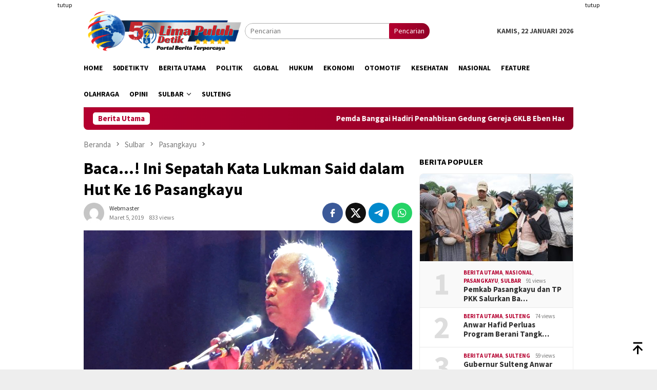

--- FILE ---
content_type: text/html; charset=UTF-8
request_url: https://www.50detik.com/blog/baca-ini-sepatah-kata-lukman-said-dalam-hut-ke-16-pasangkayu/
body_size: 12407
content:
<!DOCTYPE html>
<html lang="id" itemscope itemtype="https://schema.org/BlogPosting">
<head itemscope="itemscope" itemtype="http://schema.org/WebSite">
<meta charset="UTF-8">
<meta name="viewport" content="width=device-width, initial-scale=1">
<link rel="profile" href="http://gmpg.org/xfn/11">

<title>Baca…! Ini Sepatah Kata Lukman Said dalam Hut Ke 16 Pasangkayu &#8211; 50detik</title>
<meta name='robots' content='max-image-preview:large' />
	<style>img:is([sizes="auto" i], [sizes^="auto," i]) { contain-intrinsic-size: 3000px 1500px }</style>
	<link rel='dns-prefetch' href='//connect.facebook.net' />
<link rel='dns-prefetch' href='//fonts.googleapis.com' />
<link rel="alternate" type="application/rss+xml" title="50detik &raquo; Feed" href="https://www.50detik.com/feed/" />
<link rel="alternate" type="application/rss+xml" title="50detik &raquo; Umpan Komentar" href="https://www.50detik.com/comments/feed/" />
<script type="text/javascript">
/* <![CDATA[ */
window._wpemojiSettings = {"baseUrl":"https:\/\/s.w.org\/images\/core\/emoji\/16.0.1\/72x72\/","ext":".png","svgUrl":"https:\/\/s.w.org\/images\/core\/emoji\/16.0.1\/svg\/","svgExt":".svg","source":{"concatemoji":"https:\/\/www.50detik.com\/wp-includes\/js\/wp-emoji-release.min.js?ver=6.8.3"}};
/*! This file is auto-generated */
!function(s,n){var o,i,e;function c(e){try{var t={supportTests:e,timestamp:(new Date).valueOf()};sessionStorage.setItem(o,JSON.stringify(t))}catch(e){}}function p(e,t,n){e.clearRect(0,0,e.canvas.width,e.canvas.height),e.fillText(t,0,0);var t=new Uint32Array(e.getImageData(0,0,e.canvas.width,e.canvas.height).data),a=(e.clearRect(0,0,e.canvas.width,e.canvas.height),e.fillText(n,0,0),new Uint32Array(e.getImageData(0,0,e.canvas.width,e.canvas.height).data));return t.every(function(e,t){return e===a[t]})}function u(e,t){e.clearRect(0,0,e.canvas.width,e.canvas.height),e.fillText(t,0,0);for(var n=e.getImageData(16,16,1,1),a=0;a<n.data.length;a++)if(0!==n.data[a])return!1;return!0}function f(e,t,n,a){switch(t){case"flag":return n(e,"\ud83c\udff3\ufe0f\u200d\u26a7\ufe0f","\ud83c\udff3\ufe0f\u200b\u26a7\ufe0f")?!1:!n(e,"\ud83c\udde8\ud83c\uddf6","\ud83c\udde8\u200b\ud83c\uddf6")&&!n(e,"\ud83c\udff4\udb40\udc67\udb40\udc62\udb40\udc65\udb40\udc6e\udb40\udc67\udb40\udc7f","\ud83c\udff4\u200b\udb40\udc67\u200b\udb40\udc62\u200b\udb40\udc65\u200b\udb40\udc6e\u200b\udb40\udc67\u200b\udb40\udc7f");case"emoji":return!a(e,"\ud83e\udedf")}return!1}function g(e,t,n,a){var r="undefined"!=typeof WorkerGlobalScope&&self instanceof WorkerGlobalScope?new OffscreenCanvas(300,150):s.createElement("canvas"),o=r.getContext("2d",{willReadFrequently:!0}),i=(o.textBaseline="top",o.font="600 32px Arial",{});return e.forEach(function(e){i[e]=t(o,e,n,a)}),i}function t(e){var t=s.createElement("script");t.src=e,t.defer=!0,s.head.appendChild(t)}"undefined"!=typeof Promise&&(o="wpEmojiSettingsSupports",i=["flag","emoji"],n.supports={everything:!0,everythingExceptFlag:!0},e=new Promise(function(e){s.addEventListener("DOMContentLoaded",e,{once:!0})}),new Promise(function(t){var n=function(){try{var e=JSON.parse(sessionStorage.getItem(o));if("object"==typeof e&&"number"==typeof e.timestamp&&(new Date).valueOf()<e.timestamp+604800&&"object"==typeof e.supportTests)return e.supportTests}catch(e){}return null}();if(!n){if("undefined"!=typeof Worker&&"undefined"!=typeof OffscreenCanvas&&"undefined"!=typeof URL&&URL.createObjectURL&&"undefined"!=typeof Blob)try{var e="postMessage("+g.toString()+"("+[JSON.stringify(i),f.toString(),p.toString(),u.toString()].join(",")+"));",a=new Blob([e],{type:"text/javascript"}),r=new Worker(URL.createObjectURL(a),{name:"wpTestEmojiSupports"});return void(r.onmessage=function(e){c(n=e.data),r.terminate(),t(n)})}catch(e){}c(n=g(i,f,p,u))}t(n)}).then(function(e){for(var t in e)n.supports[t]=e[t],n.supports.everything=n.supports.everything&&n.supports[t],"flag"!==t&&(n.supports.everythingExceptFlag=n.supports.everythingExceptFlag&&n.supports[t]);n.supports.everythingExceptFlag=n.supports.everythingExceptFlag&&!n.supports.flag,n.DOMReady=!1,n.readyCallback=function(){n.DOMReady=!0}}).then(function(){return e}).then(function(){var e;n.supports.everything||(n.readyCallback(),(e=n.source||{}).concatemoji?t(e.concatemoji):e.wpemoji&&e.twemoji&&(t(e.twemoji),t(e.wpemoji)))}))}((window,document),window._wpemojiSettings);
/* ]]> */
</script>
<style id='wp-emoji-styles-inline-css' type='text/css'>

	img.wp-smiley, img.emoji {
		display: inline !important;
		border: none !important;
		box-shadow: none !important;
		height: 1em !important;
		width: 1em !important;
		margin: 0 0.07em !important;
		vertical-align: -0.1em !important;
		background: none !important;
		padding: 0 !important;
	}
</style>
<link crossorigin="anonymous" rel='stylesheet' id='bloggingpro-fonts-css' href='https://fonts.googleapis.com/css?family=Source+Sans+Pro%3Aregular%2Citalic%2C700%2C300%26subset%3Dlatin%2C&#038;ver=1.4.1' type='text/css' media='all' />
<link rel='stylesheet' id='bloggingpro-style-css' href='https://www.50detik.com/wp-content/themes/bloggingpro/style.css?ver=1.4.1' type='text/css' media='all' />
<style id='bloggingpro-style-inline-css' type='text/css'>
kbd,a.button,button,.button,button.button,input[type="button"],input[type="reset"],input[type="submit"],.tagcloud a,ul.page-numbers li a.prev.page-numbers,ul.page-numbers li a.next.page-numbers,ul.page-numbers li span.page-numbers,.page-links > .page-link-number,.cat-links ul li a,.entry-footer .tag-text,.gmr-recentposts-widget li.listpost-gallery .gmr-rp-content .gmr-metacontent .cat-links-content a,.page-links > .post-page-numbers.current span,ol.comment-list li div.reply a,#cancel-comment-reply-link,.entry-footer .tags-links a:hover,.gmr-topnotification{background-color:#b50030;}#primary-menu > li ul .current-menu-item > a,#primary-menu .sub-menu > li:hover > a,.cat-links-content a,.tagcloud li:before,a:hover,a:focus,a:active,.gmr-ontop:hover path,#navigationamp button.close-topnavmenu-wrap,.sidr a#sidr-id-close-topnavmenu-button,.sidr-class-menu-item i._mi,.sidr-class-menu-item img._mi,.text-marquee{color:#b50030;}.widget-title:after,a.button,button,.button,button.button,input[type="button"],input[type="reset"],input[type="submit"],.tagcloud a,.sticky .gmr-box-content,.bypostauthor > .comment-body,.gmr-ajax-loader div:nth-child(1),.gmr-ajax-loader div:nth-child(2),.entry-footer .tags-links a:hover{border-color:#b50030;}a,.gmr-ontop path{color:#2E2E2E;}.entry-content-single p a{color:#b50030;}body{color:#444444;font-family:"Source Sans Pro","Helvetica Neue",sans-serif;font-weight:500;font-size:14px;}.site-header{background-image:url();-webkit-background-size:auto;-moz-background-size:auto;-o-background-size:auto;background-size:auto;background-repeat:repeat;background-position:center top;background-attachment:scroll;}.site-header,.gmr-verytopbanner{background-color:#ffffff;}.site-title a{color:#b50030;}.site-description{color:#999999;}.top-header{background-color:#ffffff;}#gmr-responsive-menu,.gmr-mainmenu #primary-menu > li > a,.search-trigger .gmr-icon{color:#000000;}.gmr-mainmenu #primary-menu > li.menu-border > a span,.gmr-mainmenu #primary-menu > li.page_item_has_children > a:after,.gmr-mainmenu #primary-menu > li.menu-item-has-children > a:after,.gmr-mainmenu #primary-menu .sub-menu > li.page_item_has_children > a:after,.gmr-mainmenu #primary-menu .sub-menu > li.menu-item-has-children > a:after{border-color:#000000;}#gmr-responsive-menu:hover,.gmr-mainmenu #primary-menu > li:hover > a,.gmr-mainmenu #primary-menu > .current-menu-item > a,.gmr-mainmenu #primary-menu .current-menu-ancestor > a,.gmr-mainmenu #primary-menu .current_page_item > a,.gmr-mainmenu #primary-menu .current_page_ancestor > a,.search-trigger .gmr-icon:hover{color:#000282;}.gmr-mainmenu #primary-menu > li.menu-border:hover > a span,.gmr-mainmenu #primary-menu > li.menu-border.current-menu-item > a span,.gmr-mainmenu #primary-menu > li.menu-border.current-menu-ancestor > a span,.gmr-mainmenu #primary-menu > li.menu-border.current_page_item > a span,.gmr-mainmenu #primary-menu > li.menu-border.current_page_ancestor > a span,.gmr-mainmenu #primary-menu > li.page_item_has_children:hover > a:after,.gmr-mainmenu #primary-menu > li.menu-item-has-children:hover > a:after,.gmr-mainmenu #primary-menu .sub-menu > li.page_item_has_children:hover > a:after,.gmr-mainmenu #primary-menu .sub-menu > li.menu-item-has-children:hover > a:after{border-color:#000282;}.secondwrap-menu .gmr-mainmenu #primary-menu > li > a,.secondwrap-menu .search-trigger .gmr-icon{color:#555555;}#primary-menu > li.menu-border > a span{border-color:#555555;}.secondwrap-menu .gmr-mainmenu #primary-menu > li:hover > a,.secondwrap-menu .gmr-mainmenu #primary-menu > .current-menu-item > a,.secondwrap-menu .gmr-mainmenu #primary-menu .current-menu-ancestor > a,.secondwrap-menu .gmr-mainmenu #primary-menu .current_page_item > a,.secondwrap-menu .gmr-mainmenu #primary-menu .current_page_ancestor > a,.secondwrap-menu .gmr-mainmenu #primary-menu > li.page_item_has_children:hover > a:after,.secondwrap-menu .gmr-mainmenu #primary-menu > li.menu-item-has-children:hover > a:after,.secondwrap-menu .gmr-mainmenu #primary-menu .sub-menu > li.page_item_has_children:hover > a:after,.secondwrap-menu .gmr-mainmenu #primary-menu .sub-menu > li.menu-item-has-children:hover > a:after,.secondwrap-menu .search-trigger .gmr-icon:hover{color:#b50030;}.secondwrap-menu .gmr-mainmenu #primary-menu > li.menu-border:hover > a span,.secondwrap-menu .gmr-mainmenu #primary-menu > li.menu-border.current-menu-item > a span,.secondwrap-menu .gmr-mainmenu #primary-menu > li.menu-border.current-menu-ancestor > a span,.secondwrap-menu .gmr-mainmenu #primary-menu > li.menu-border.current_page_item > a span,.secondwrap-menu .gmr-mainmenu #primary-menu > li.menu-border.current_page_ancestor > a span,.secondwrap-menu .gmr-mainmenu #primary-menu > li.page_item_has_children:hover > a:after,.secondwrap-menu .gmr-mainmenu #primary-menu > li.menu-item-has-children:hover > a:after,.secondwrap-menu .gmr-mainmenu #primary-menu .sub-menu > li.page_item_has_children:hover > a:after,.secondwrap-menu .gmr-mainmenu #primary-menu .sub-menu > li.menu-item-has-children:hover > a:after{border-color:#b50030;}h1,h2,h3,h4,h5,h6,.h1,.h2,.h3,.h4,.h5,.h6,.site-title,#primary-menu > li > a,.gmr-rp-biglink a,.gmr-rp-link a,.gmr-gallery-related ul li p a{font-family:"Source Sans Pro","Helvetica Neue",sans-serif;}.entry-main-single,.entry-main-single p{font-size:16px;}h1.title,h1.entry-title{font-size:32px;}h2.entry-title{font-size:18px;}.footer-container{background-color:#F5F5F5;}.widget-footer,.content-footer,.site-footer,.content-footer h3.widget-title{color:#B4B4B4;}.widget-footer a,.content-footer a,.site-footer a{color:#565656;}.widget-footer a:hover,.content-footer a:hover,.site-footer a:hover{color:#FF5722;}
</style>

<!-- OG: 3.3.7 --><link rel="image_src" href="https://www.50detik.com/wp-content/uploads/2019/03/Screenshot-106.png"><meta name="msapplication-TileImage" content="https://www.50detik.com/wp-content/uploads/2019/03/Screenshot-106.png">
<meta property="og:image" content="https://www.50detik.com/wp-content/uploads/2019/03/Screenshot-106.png"><meta property="og:image:secure_url" content="https://www.50detik.com/wp-content/uploads/2019/03/Screenshot-106.png"><meta property="og:image:width" content="1167"><meta property="og:image:height" content="624"><meta property="og:image:alt" content="Screenshot (106)"><meta property="og:image:type" content="image/png"><meta property="og:description" content="Laporan: Darmawan Pasangkayu, 50detik.com- Ketua DPRD Kabupaten Pasangkayu, H. Lukman Said, S.Pd mendapatkan kesempatan menyampaikan sepatah kata dalam momentum tahunan Kabupaten Pasangkayu ke 16 Tahun. Politisi Partai PDI Perjunagan ini mengatakan, sudah 16 kali kabupaten ini melaksanakan peringatan hari jadi, yang hari ini kembali dilaksankanan. Kita ingat tahun 2018  lalu deadline Pasangkayu Bangkit, hari ini..."><meta property="og:type" content="article"><meta property="og:locale" content="id"><meta property="og:site_name" content="50detik"><meta property="og:title" content="Baca…! Ini Sepatah Kata Lukman Said dalam Hut Ke 16 Pasangkayu"><meta property="og:url" content="https://www.50detik.com/blog/baca-ini-sepatah-kata-lukman-said-dalam-hut-ke-16-pasangkayu/"><meta property="og:updated_time" content="2019-03-12T04:19:46+00:00">
<meta property="article:published_time" content="2019-03-05T09:17:26+00:00"><meta property="article:modified_time" content="2019-03-12T04:19:46+00:00"><meta property="article:section" content="Berita Utama"><meta property="article:section" content="Pasangkayu"><meta property="article:section" content="Sulbar"><meta property="article:author:username" content="webmaster">
<meta property="twitter:partner" content="ogwp"><meta property="twitter:card" content="summary_large_image"><meta property="twitter:image" content="https://www.50detik.com/wp-content/uploads/2019/03/Screenshot-106.png"><meta property="twitter:image:alt" content="Screenshot (106)"><meta property="twitter:title" content="Baca…! Ini Sepatah Kata Lukman Said dalam Hut Ke 16 Pasangkayu"><meta property="twitter:description" content="Laporan: Darmawan Pasangkayu, 50detik.com- Ketua DPRD Kabupaten Pasangkayu, H. Lukman Said, S.Pd mendapatkan kesempatan menyampaikan sepatah kata dalam momentum tahunan Kabupaten Pasangkayu ke 16..."><meta property="twitter:url" content="https://www.50detik.com/blog/baca-ini-sepatah-kata-lukman-said-dalam-hut-ke-16-pasangkayu/"><meta property="twitter:label1" content="Reading time"><meta property="twitter:data1" content="1 minute">
<meta itemprop="image" content="https://www.50detik.com/wp-content/uploads/2019/03/Screenshot-106.png"><meta itemprop="name" content="Baca…! Ini Sepatah Kata Lukman Said dalam Hut Ke 16 Pasangkayu"><meta itemprop="description" content="Laporan: Darmawan Pasangkayu, 50detik.com- Ketua DPRD Kabupaten Pasangkayu, H. Lukman Said, S.Pd mendapatkan kesempatan menyampaikan sepatah kata dalam momentum tahunan Kabupaten Pasangkayu ke 16 Tahun. Politisi Partai PDI Perjunagan ini mengatakan, sudah 16 kali kabupaten ini melaksanakan peringatan hari jadi, yang hari ini kembali dilaksankanan. Kita ingat tahun 2018  lalu deadline Pasangkayu Bangkit, hari ini..."><meta itemprop="datePublished" content="2019-03-05"><meta itemprop="dateModified" content="2019-03-12T04:19:46+00:00">
<meta property="profile:username" content="webmaster">
<!-- /OG -->

<link rel="https://api.w.org/" href="https://www.50detik.com/wp-json/" /><link rel="alternate" title="JSON" type="application/json" href="https://www.50detik.com/wp-json/wp/v2/posts/3392" /><link rel="EditURI" type="application/rsd+xml" title="RSD" href="https://www.50detik.com/xmlrpc.php?rsd" />
<meta name="generator" content="WordPress 6.8.3" />
<link rel="canonical" href="https://www.50detik.com/blog/baca-ini-sepatah-kata-lukman-said-dalam-hut-ke-16-pasangkayu/" />
<link rel='shortlink' href='https://www.50detik.com/?p=3392' />
<link rel="alternate" title="oEmbed (JSON)" type="application/json+oembed" href="https://www.50detik.com/wp-json/oembed/1.0/embed?url=https%3A%2F%2Fwww.50detik.com%2Fblog%2Fbaca-ini-sepatah-kata-lukman-said-dalam-hut-ke-16-pasangkayu%2F" />
<link rel="alternate" title="oEmbed (XML)" type="text/xml+oembed" href="https://www.50detik.com/wp-json/oembed/1.0/embed?url=https%3A%2F%2Fwww.50detik.com%2Fblog%2Fbaca-ini-sepatah-kata-lukman-said-dalam-hut-ke-16-pasangkayu%2F&#038;format=xml" />
<script async src="https://pagead2.googlesyndication.com/pagead/js/adsbygoogle.js?client=ca-pub-8802181649374554"
     crossorigin="anonymous"></script><link rel="amphtml" href="https://www.50detik.com/blog/baca-ini-sepatah-kata-lukman-said-dalam-hut-ke-16-pasangkayu/?amp=1"><link rel="icon" href="https://www.50detik.com/wp-content/uploads/2018/11/logo-pv.png" sizes="32x32" />
<link rel="icon" href="https://www.50detik.com/wp-content/uploads/2018/11/logo-pv.png" sizes="192x192" />
<link rel="apple-touch-icon" href="https://www.50detik.com/wp-content/uploads/2018/11/logo-pv.png" />
<meta name="msapplication-TileImage" content="https://www.50detik.com/wp-content/uploads/2018/11/logo-pv.png" />
</head>

<body class="wp-singular post-template-default single single-post postid-3392 single-format-standard wp-theme-bloggingpro gmr-theme idtheme kentooz gmr-sticky" itemscope="itemscope" itemtype="http://schema.org/WebPage">
<div id="full-container">
<a class="skip-link screen-reader-text" href="#main">Loncat ke konten</a>

<div class="gmr-floatbanner gmr-floatbanner-left"><div class="inner-floatleft"><button onclick="parentNode.remove()" title="tutup">tutup</button><script async src="https://pagead2.googlesyndication.com/pagead/js/adsbygoogle.js?client=ca-pub-8802181649374554"
     crossorigin="anonymous"></script>
<!-- kiri -->
<ins class="adsbygoogle"
     style="display:inline-block;width:160px;height:600px"
     data-ad-client="ca-pub-8802181649374554"
     data-ad-slot="3669788670"></ins>
<script>
     (adsbygoogle = window.adsbygoogle || []).push({});
</script></div></div><div class="gmr-floatbanner gmr-floatbanner-right"><div class="inner-floatright"><button onclick="parentNode.remove()" title="tutup">tutup</button><script async src="https://pagead2.googlesyndication.com/pagead/js/adsbygoogle.js?client=ca-pub-8802181649374554"
     crossorigin="anonymous"></script>
<!-- kiri -->
<ins class="adsbygoogle"
     style="display:inline-block;width:160px;height:600px"
     data-ad-client="ca-pub-8802181649374554"
     data-ad-slot="3669788670"></ins>
<script>
     (adsbygoogle = window.adsbygoogle || []).push({});
</script></div></div>
<header id="masthead" class="site-header" role="banner" itemscope="itemscope" itemtype="http://schema.org/WPHeader">
	<div class="container">
					<div class="clearfix gmr-headwrapper">

				<div class="list-table clearfix">
					<div class="table-row">
						<div class="table-cell onlymobile-menu">
															<a id="gmr-responsive-menu" href="#menus" rel="nofollow" title="Menu Mobile"><svg xmlns="http://www.w3.org/2000/svg" xmlns:xlink="http://www.w3.org/1999/xlink" aria-hidden="true" role="img" width="1em" height="1em" preserveAspectRatio="xMidYMid meet" viewBox="0 0 24 24"><path d="M3 6h18v2H3V6m0 5h18v2H3v-2m0 5h18v2H3v-2z" fill="currentColor"/></svg><span class="screen-reader-text">Menu Mobile</span></a>
													</div>
												<div class="close-topnavmenu-wrap"><a id="close-topnavmenu-button" rel="nofollow" href="#"><svg xmlns="http://www.w3.org/2000/svg" xmlns:xlink="http://www.w3.org/1999/xlink" aria-hidden="true" role="img" width="1em" height="1em" preserveAspectRatio="xMidYMid meet" viewBox="0 0 24 24"><path d="M12 20c-4.41 0-8-3.59-8-8s3.59-8 8-8s8 3.59 8 8s-3.59 8-8 8m0-18C6.47 2 2 6.47 2 12s4.47 10 10 10s10-4.47 10-10S17.53 2 12 2m2.59 6L12 10.59L9.41 8L8 9.41L10.59 12L8 14.59L9.41 16L12 13.41L14.59 16L16 14.59L13.41 12L16 9.41L14.59 8z" fill="currentColor"/></svg></a></div>
												<div class="table-cell gmr-logo">
															<div class="logo-wrap">
									<a href="https://www.50detik.com/" class="custom-logo-link" itemprop="url" title="50detik">
										<img src="https://www.50detik.com/wp-content/uploads/2023/03/TRANSPARANT-2DLOGO-50S.png" alt="50detik" title="50detik" />
									</a>
								</div>
														</div>
													<div class="table-cell search">
								<a id="search-menu-button-top" class="responsive-searchbtn pull-right" href="#" rel="nofollow"><svg xmlns="http://www.w3.org/2000/svg" xmlns:xlink="http://www.w3.org/1999/xlink" aria-hidden="true" role="img" width="1em" height="1em" preserveAspectRatio="xMidYMid meet" viewBox="0 0 24 24"><g fill="none"><path d="M21 21l-4.486-4.494M19 10.5a8.5 8.5 0 1 1-17 0a8.5 8.5 0 0 1 17 0z" stroke="currentColor" stroke-width="2" stroke-linecap="round"/></g></svg></a>
								<form method="get" id="search-topsearchform-container" class="gmr-searchform searchform topsearchform" action="https://www.50detik.com/">
									<input type="text" name="s" id="s" placeholder="Pencarian" />
									<button type="submit" class="topsearch-submit">Pencarian</button>
								</form>
							</div>
							<div class="table-cell gmr-table-date">
								<span class="gmr-top-date pull-right" data-lang="id"></span>
							</div>
											</div>
				</div>
							</div>
				</div><!-- .container -->
</header><!-- #masthead -->

<div class="top-header">
	<div class="container">
	<div class="gmr-menuwrap mainwrap-menu clearfix">
		<nav id="site-navigation" class="gmr-mainmenu" role="navigation" itemscope="itemscope" itemtype="http://schema.org/SiteNavigationElement">
			<ul id="primary-menu" class="menu"><li class="menu-item menu-item-type-menulogo-btn gmr-menulogo-btn"></li><li id="menu-item-11" class="menu-item menu-item-type-custom menu-item-object-custom menu-item-home menu-item-11"><a href="https://www.50detik.com/" itemprop="url"><span itemprop="name">Home</span></a></li>
<li id="menu-item-1884" class="menu-item menu-item-type-taxonomy menu-item-object-category menu-item-1884"><a href="https://www.50detik.com/blog/category/50detiktv/" itemprop="url"><span itemprop="name">50DetikTv</span></a></li>
<li id="menu-item-7" class="menu-item menu-item-type-taxonomy menu-item-object-category current-post-ancestor current-menu-parent current-post-parent menu-item-7"><a href="https://www.50detik.com/blog/category/berita-utama/" itemprop="url"><span itemprop="name">Berita Utama</span></a></li>
<li id="menu-item-10" class="menu-item menu-item-type-taxonomy menu-item-object-category menu-item-10"><a href="https://www.50detik.com/blog/category/politik/" itemprop="url"><span itemprop="name">Politik</span></a></li>
<li id="menu-item-8" class="menu-item menu-item-type-taxonomy menu-item-object-category menu-item-8"><a href="https://www.50detik.com/blog/category/global/" itemprop="url"><span itemprop="name">Global</span></a></li>
<li id="menu-item-53" class="menu-item menu-item-type-taxonomy menu-item-object-category menu-item-53"><a href="https://www.50detik.com/blog/category/hukum/" itemprop="url"><span itemprop="name">Hukum</span></a></li>
<li id="menu-item-51" class="menu-item menu-item-type-taxonomy menu-item-object-category menu-item-51"><a href="https://www.50detik.com/blog/category/ekonomi/" itemprop="url"><span itemprop="name">Ekonomi</span></a></li>
<li id="menu-item-23291" class="menu-item menu-item-type-taxonomy menu-item-object-category menu-item-23291"><a href="https://www.50detik.com/blog/category/otomotif/" itemprop="url"><span itemprop="name">Otomotif</span></a></li>
<li id="menu-item-54" class="menu-item menu-item-type-taxonomy menu-item-object-category menu-item-54"><a href="https://www.50detik.com/blog/category/kesehatan/" itemprop="url"><span itemprop="name">Kesehatan</span></a></li>
<li id="menu-item-1885" class="menu-item menu-item-type-taxonomy menu-item-object-category menu-item-1885"><a href="https://www.50detik.com/blog/category/nasional/" itemprop="url"><span itemprop="name">Nasional</span></a></li>
<li id="menu-item-52" class="menu-item menu-item-type-taxonomy menu-item-object-category menu-item-52"><a href="https://www.50detik.com/blog/category/feature/" itemprop="url"><span itemprop="name">Feature</span></a></li>
<li id="menu-item-55" class="menu-item menu-item-type-taxonomy menu-item-object-category menu-item-55"><a href="https://www.50detik.com/blog/category/olahraga/" itemprop="url"><span itemprop="name">Olahraga</span></a></li>
<li id="menu-item-56" class="menu-item menu-item-type-taxonomy menu-item-object-category menu-item-56"><a href="https://www.50detik.com/blog/category/opini/" itemprop="url"><span itemprop="name">Opini</span></a></li>
<li id="menu-item-27269" class="menu-item menu-item-type-taxonomy menu-item-object-category current-post-ancestor current-menu-parent current-post-parent menu-item-has-children menu-item-27269"><a href="https://www.50detik.com/blog/category/sulbar/" itemprop="url"><span itemprop="name">Sulbar</span></a>
<ul class="sub-menu">
	<li id="menu-item-27270" class="menu-item menu-item-type-taxonomy menu-item-object-category current-post-ancestor current-menu-parent current-post-parent menu-item-27270"><a href="https://www.50detik.com/blog/category/sulbar/pasangkayu/" itemprop="url"><span itemprop="name">Pasangkayu</span></a></li>
</ul>
</li>
<li id="menu-item-27271" class="menu-item menu-item-type-taxonomy menu-item-object-category menu-item-27271"><a href="https://www.50detik.com/blog/category/sulteng/" itemprop="url"><span itemprop="name">Sulteng</span></a></li>
<li class="menu-item menu-item-type-search-btn gmr-search-btn pull-right"><a id="search-menu-button" href="#" rel="nofollow"><svg xmlns="http://www.w3.org/2000/svg" xmlns:xlink="http://www.w3.org/1999/xlink" aria-hidden="true" role="img" width="1em" height="1em" preserveAspectRatio="xMidYMid meet" viewBox="0 0 24 24"><g fill="none"><path d="M21 21l-4.486-4.494M19 10.5a8.5 8.5 0 1 1-17 0a8.5 8.5 0 0 1 17 0z" stroke="currentColor" stroke-width="2" stroke-linecap="round"/></g></svg></a><div class="search-dropdown search" id="search-dropdown-container"><form method="get" class="gmr-searchform searchform" action="https://www.50detik.com/"><input type="text" name="s" id="s" placeholder="Pencarian" /></form></div></li></ul>		</nav><!-- #site-navigation -->
	</div>
		</div><!-- .container -->
</div><!-- .top-header -->
<div class="site inner-wrap" id="site-container">

<div class="container"><div class="gmr-topnotification"><div class="wrap-marquee"><div class="text-marquee">Berita Utama</div><span class="marquee">				<a href="https://www.50detik.com/blog/pemda-banggai-hadiri-penahbisan-gedung-gereja-gklb-eben-haezer/" class="gmr-recent-marquee" title="Pemda Banggai Hadiri Penahbisan Gedung Gereja GKLB Eben Haezer">Pemda Banggai Hadiri Penahbisan Gedung Gereja GKLB Eben Haezer</a>
							<a href="https://www.50detik.com/blog/bupati-banggai-h-amirudin-hadiri-rakernas-ke-xvii-apkasi-tahun-2026-di-kota-batam/" class="gmr-recent-marquee" title="BUPATI BANGGAI H.AMIRUDIN HADIRI RAKERNAS KE-XVII APKASI TAHUN 2026 DI KOTA BATAM">BUPATI BANGGAI H.AMIRUDIN HADIRI RAKERNAS KE-XVII APKASI TAHUN 2026 DI KOTA BATAM</a>
							<a href="https://www.50detik.com/blog/pemkab-banggai-gelar-peringatan-isra-miraj-di-masjid-agung-an-nuur-luwuk/" class="gmr-recent-marquee" title="PEMKAB BANGGAI GELAR PERINGATAN ISRA MI&#8217;RAJ DI MASJID AGUNG AN-NUUR LUWUK">PEMKAB BANGGAI GELAR PERINGATAN ISRA MI&#8217;RAJ DI MASJID AGUNG AN-NUUR LUWUK</a>
							<a href="https://www.50detik.com/blog/pemkab-pasangkayu-dan-tp-pkk-salurkan-bantuan-untuk-korban-banjir-bandang-aceh-tamiang/" class="gmr-recent-marquee" title="Pemkab Pasangkayu dan TP PKK Salurkan Bantuan untuk Korban Banjir Bandang Aceh Tamiang">Pemkab Pasangkayu dan TP PKK Salurkan Bantuan untuk Korban Banjir Bandang Aceh Tamiang</a>
							<a href="https://www.50detik.com/blog/gubernur-sulteng-anwar-hafid-ajak-itb-kerja-sama-beasiswa-dan-pengembangan-sdm/" class="gmr-recent-marquee" title="Gubernur Sulteng Anwar Hafid Ajak ITB Kerja Sama Beasiswa dan Pengembangan SDM">Gubernur Sulteng Anwar Hafid Ajak ITB Kerja Sama Beasiswa dan Pengembangan SDM</a>
			</span></div></div></div>

	<div id="content" class="gmr-content">

		<div class="container">
			<div class="row">

<div id="primary" class="col-md-main">
	<div class="content-area gmr-single-wrap">
					<div class="breadcrumbs" itemscope itemtype="https://schema.org/BreadcrumbList">
																								<span class="first-item" itemprop="itemListElement" itemscope itemtype="https://schema.org/ListItem">
									<a itemscope itemtype="https://schema.org/WebPage" itemprop="item" itemid="https://www.50detik.com/" href="https://www.50detik.com/">
										<span itemprop="name">Beranda</span>
									</a>
									<span itemprop="position" content="1"></span>
								</span>
														<span class="separator"><svg xmlns="http://www.w3.org/2000/svg" xmlns:xlink="http://www.w3.org/1999/xlink" aria-hidden="true" role="img" width="1em" height="1em" preserveAspectRatio="xMidYMid meet" viewBox="0 0 24 24"><path d="M8.59 16.59L13.17 12L8.59 7.41L10 6l6 6l-6 6l-1.41-1.41z" fill="currentColor"/></svg></span>
																															<span class="0-item" itemprop="itemListElement" itemscope itemtype="http://schema.org/ListItem">
									<a itemscope itemtype="https://schema.org/WebPage" itemprop="item" itemid="https://www.50detik.com/blog/category/sulbar/" href="https://www.50detik.com/blog/category/sulbar/">
										<span itemprop="name">Sulbar</span>
									</a>
									<span itemprop="position" content="2"></span>
								</span>
														<span class="separator"><svg xmlns="http://www.w3.org/2000/svg" xmlns:xlink="http://www.w3.org/1999/xlink" aria-hidden="true" role="img" width="1em" height="1em" preserveAspectRatio="xMidYMid meet" viewBox="0 0 24 24"><path d="M8.59 16.59L13.17 12L8.59 7.41L10 6l6 6l-6 6l-1.41-1.41z" fill="currentColor"/></svg></span>
																															<span class="1-item" itemprop="itemListElement" itemscope itemtype="http://schema.org/ListItem">
									<a itemscope itemtype="https://schema.org/WebPage" itemprop="item" itemid="https://www.50detik.com/blog/category/sulbar/pasangkayu/" href="https://www.50detik.com/blog/category/sulbar/pasangkayu/">
										<span itemprop="name">Pasangkayu</span>
									</a>
									<span itemprop="position" content="3"></span>
								</span>
														<span class="separator"><svg xmlns="http://www.w3.org/2000/svg" xmlns:xlink="http://www.w3.org/1999/xlink" aria-hidden="true" role="img" width="1em" height="1em" preserveAspectRatio="xMidYMid meet" viewBox="0 0 24 24"><path d="M8.59 16.59L13.17 12L8.59 7.41L10 6l6 6l-6 6l-1.41-1.41z" fill="currentColor"/></svg></span>
																						<span class="last-item" itemscope itemtype="https://schema.org/ListItem">
							<span itemprop="name">Baca…! Ini Sepatah Kata Lukman Said dalam Hut Ke 16 Pasangkayu</span>
							<span itemprop="position" content="4"></span>
						</span>
															</div>
					<main id="main" class="site-main" role="main">
		<div class="inner-container">
			
<article id="post-3392" class="post-3392 post type-post status-publish format-standard has-post-thumbnail hentry category-berita-utama category-pasangkayu category-sulbar" itemscope="itemscope" itemtype="http://schema.org/CreativeWork">
	<div class="gmr-box-content gmr-single">
		<header class="entry-header">
			<h1 class="entry-title" itemprop="headline">Baca…! Ini Sepatah Kata Lukman Said dalam Hut Ke 16 Pasangkayu</h1><div class="list-table clearfix"><div class="table-row"><div class="table-cell gmr-gravatar-metasingle"><a class="url" href="https://www.50detik.com/blog/author/webmaster/" title="Permalink ke: webmaster" itemprop="url"><img alt='Gambar Gravatar' title='Gravatar' src='https://secure.gravatar.com/avatar/5cbc64e0c00f20f98249c8153ed6785ac6df1039e16b921ae5faa4f2ee59631e?s=40&#038;d=mm&#038;r=g' srcset='https://secure.gravatar.com/avatar/5cbc64e0c00f20f98249c8153ed6785ac6df1039e16b921ae5faa4f2ee59631e?s=80&#038;d=mm&#038;r=g 2x' class='avatar avatar-40 photo img-cicle' height='40' width='40' decoding='async'/></a></div><div class="table-cell gmr-content-metasingle"><div class="posted-by"> <span class="entry-author vcard" itemprop="author" itemscope="itemscope" itemtype="http://schema.org/person"><a class="url fn n" href="https://www.50detik.com/blog/author/webmaster/" title="Permalink ke: webmaster" itemprop="url"><span itemprop="name">webmaster</span></a></span></div><div class="posted-on"><time class="entry-date published" itemprop="datePublished" datetime="2019-03-05T09:17:26+00:00">Maret 5, 2019</time><time class="updated" datetime="2019-03-12T04:19:46+00:00">Maret 12, 2019</time><span class="meta-view">833 views</span></div></div><div class="table-cell gmr-content-share"><div class="pull-right"><ul class="gmr-socialicon-share"><li class="facebook"><a href="https://www.facebook.com/sharer/sharer.php?u=https%3A%2F%2Fwww.50detik.com%2Fblog%2Fbaca-ini-sepatah-kata-lukman-said-dalam-hut-ke-16-pasangkayu%2F" rel="nofollow" title="Sebarkan ini"><svg xmlns="http://www.w3.org/2000/svg" xmlns:xlink="http://www.w3.org/1999/xlink" aria-hidden="true" role="img" width="1em" height="1em" preserveAspectRatio="xMidYMid meet" viewBox="0 0 24 24"><g fill="none"><path d="M9.198 21.5h4v-8.01h3.604l.396-3.98h-4V7.5a1 1 0 0 1 1-1h3v-4h-3a5 5 0 0 0-5 5v2.01h-2l-.396 3.98h2.396v8.01z" fill="currentColor"/></g></svg></a></li><li class="twitter"><a href="https://twitter.com/intent/tweet?url=https%3A%2F%2Fwww.50detik.com%2Fblog%2Fbaca-ini-sepatah-kata-lukman-said-dalam-hut-ke-16-pasangkayu%2F&amp;text=Baca%E2%80%A6%21%20Ini%20Sepatah%20Kata%20Lukman%20Said%20dalam%20Hut%20Ke%2016%20Pasangkayu" rel="nofollow" title="Tweet ini"><svg xmlns="http://www.w3.org/2000/svg" aria-hidden="true" role="img" width="1em" height="1em" viewBox="0 0 24 24"><path fill="currentColor" d="M18.901 1.153h3.68l-8.04 9.19L24 22.846h-7.406l-5.8-7.584l-6.638 7.584H.474l8.6-9.83L0 1.154h7.594l5.243 6.932ZM17.61 20.644h2.039L6.486 3.24H4.298Z"/></svg></a></li><li class="telegram"><a href="https://t.me/share/url?url=https%3A%2F%2Fwww.50detik.com%2Fblog%2Fbaca-ini-sepatah-kata-lukman-said-dalam-hut-ke-16-pasangkayu%2F&amp;text=Baca%E2%80%A6%21%20Ini%20Sepatah%20Kata%20Lukman%20Said%20dalam%20Hut%20Ke%2016%20Pasangkayu" target="_blank" rel="nofollow" title="Telegram Share"><svg xmlns="http://www.w3.org/2000/svg" xmlns:xlink="http://www.w3.org/1999/xlink" aria-hidden="true" role="img" width="1em" height="1em" preserveAspectRatio="xMidYMid meet" viewBox="0 0 48 48"><path d="M41.42 7.309s3.885-1.515 3.56 2.164c-.107 1.515-1.078 6.818-1.834 12.553l-2.59 16.99s-.216 2.489-2.159 2.922c-1.942.432-4.856-1.515-5.396-1.948c-.432-.325-8.094-5.195-10.792-7.575c-.756-.65-1.62-1.948.108-3.463L33.648 18.13c1.295-1.298 2.59-4.328-2.806-.649l-15.11 10.28s-1.727 1.083-4.964.109l-7.016-2.165s-2.59-1.623 1.835-3.246c10.793-5.086 24.068-10.28 35.831-15.15z" fill="#000"/></svg></a></li><li class="whatsapp"><a href="https://api.whatsapp.com/send?text=Baca%E2%80%A6%21%20Ini%20Sepatah%20Kata%20Lukman%20Said%20dalam%20Hut%20Ke%2016%20Pasangkayu https%3A%2F%2Fwww.50detik.com%2Fblog%2Fbaca-ini-sepatah-kata-lukman-said-dalam-hut-ke-16-pasangkayu%2F" rel="nofollow" title="WhatsApp ini"><svg xmlns="http://www.w3.org/2000/svg" xmlns:xlink="http://www.w3.org/1999/xlink" aria-hidden="true" role="img" width="1em" height="1em" preserveAspectRatio="xMidYMid meet" viewBox="0 0 24 24"><path d="M12.04 2c-5.46 0-9.91 4.45-9.91 9.91c0 1.75.46 3.45 1.32 4.95L2.05 22l5.25-1.38c1.45.79 3.08 1.21 4.74 1.21c5.46 0 9.91-4.45 9.91-9.91c0-2.65-1.03-5.14-2.9-7.01A9.816 9.816 0 0 0 12.04 2m.01 1.67c2.2 0 4.26.86 5.82 2.42a8.225 8.225 0 0 1 2.41 5.83c0 4.54-3.7 8.23-8.24 8.23c-1.48 0-2.93-.39-4.19-1.15l-.3-.17l-3.12.82l.83-3.04l-.2-.32a8.188 8.188 0 0 1-1.26-4.38c.01-4.54 3.7-8.24 8.25-8.24M8.53 7.33c-.16 0-.43.06-.66.31c-.22.25-.87.86-.87 2.07c0 1.22.89 2.39 1 2.56c.14.17 1.76 2.67 4.25 3.73c.59.27 1.05.42 1.41.53c.59.19 1.13.16 1.56.1c.48-.07 1.46-.6 1.67-1.18c.21-.58.21-1.07.15-1.18c-.07-.1-.23-.16-.48-.27c-.25-.14-1.47-.74-1.69-.82c-.23-.08-.37-.12-.56.12c-.16.25-.64.81-.78.97c-.15.17-.29.19-.53.07c-.26-.13-1.06-.39-2-1.23c-.74-.66-1.23-1.47-1.38-1.72c-.12-.24-.01-.39.11-.5c.11-.11.27-.29.37-.44c.13-.14.17-.25.25-.41c.08-.17.04-.31-.02-.43c-.06-.11-.56-1.35-.77-1.84c-.2-.48-.4-.42-.56-.43c-.14 0-.3-.01-.47-.01z" fill="currentColor"/></svg></a></li></ul></div></div></div></div>		</header><!-- .entry-header -->

							<figure class="wp-caption alignnone single-thumbnail">
						<img width="1167" height="624" src="https://www.50detik.com/wp-content/uploads/2019/03/Screenshot-106.png" class="attachment-full size-full wp-post-image" alt="" decoding="async" fetchpriority="high" srcset="https://www.50detik.com/wp-content/uploads/2019/03/Screenshot-106.png 1167w, https://www.50detik.com/wp-content/uploads/2019/03/Screenshot-106-300x160.png 300w, https://www.50detik.com/wp-content/uploads/2019/03/Screenshot-106-768x411.png 768w, https://www.50detik.com/wp-content/uploads/2019/03/Screenshot-106-1024x548.png 1024w, https://www.50detik.com/wp-content/uploads/2019/03/Screenshot-106-696x372.png 696w, https://www.50detik.com/wp-content/uploads/2019/03/Screenshot-106-1068x571.png 1068w, https://www.50detik.com/wp-content/uploads/2019/03/Screenshot-106-785x420.png 785w" sizes="(max-width: 1167px) 100vw, 1167px" title="Screenshot (106)" />
											</figure>
							<div class="entry-content entry-content-single" itemprop="text">
			<div class="entry-main-single">
			<p>Laporan: Darmawan</p>
<p>Pasangkayu, 50detik.com- Ketua DPRD Kabupaten Pasangkayu, H. Lukman Said, S.Pd mendapatkan kesempatan menyampaikan sepatah kata dalam momentum tahunan Kabupaten Pasangkayu ke 16 Tahun.</p>
<p>Politisi Partai PDI Perjunagan ini mengatakan, sudah 16 kali kabupaten ini melaksanakan peringatan hari jadi, yang hari ini kembali dilaksankanan. Kita ingat tahun 2018  lalu deadline Pasangkayu Bangkit, hari ini kita deadline Pasangkayuku.</p>
<p>“Diusia ke 16 tahun pasangkayu ini, tentu ada yang senang ada pula yang tidak senang, ada yang puas ada pula yang tidak puas. Namun sebagai manusia selayaknya kita patut bersyukur  karena sudah menjadi kabupaten sendiri” Ucap Lukman</p>
<p>Menurut Lukman ini mengatakan, jika kita berkaca saat bergabung dengan Kabupaten Mamuju, tentu kalian ketahui apa yang terjadi dan membandingkan ke usia 16 tahun kabupaten ini tentu kalin telah rasakan.</p>
<p>“Dulu anak kita belum jadi PNS hari ini sudah jadi ASN, duluh anak kita belum jadi Kadis hari ini sudah jadi Kadis, dulu anak kita belum jadi DPRD hari ini sudah jadi Anggota DPRD. Ini artinya bahwa kalian telah merasakan seperti apa diusia 16 tahun kabupaten ini” Ungkapnya Lukman.</p>
<p>Inilah yang menurutnya Lukman yang harus disyukuri meskipun kita harus berjuang dan bekerja keras untuk kemajuan daerah kita ini lebih baik kedepan dan bisa menjadikan daerah ini lebih maju dan menjadi percontohan buat kabupaten lainnya terutama di Sulbar.</p>
<p>“Atas nama Ketua DPRD Pasangkayu mewakili 30 anggota DPRD yang ada di Pasangkayu mengucapkan permohonan maaf bila ada anggota DPRD yang kelakukannya tidak sesui dengan hati, maka lewat momentum ini mohon dimaafkan, karena di DPRD itu memiliki banyak kerakter, namun itu lah perlaman karena sudah menjadi tugas untuk berbicara, mengawasi dan bermitra dengan pemerintah&#8221;Tutupnya.</p>
<div class="gmr-banner-aftercontent text-center"><script async src="https://pagead2.googlesyndication.com/pagead/js/adsbygoogle.js?client=ca-pub-8802181649374554"
     crossorigin="anonymous"></script>
<!-- responshif baru -->
<ins class="adsbygoogle"
     style="display:block"
     data-ad-client="ca-pub-8802181649374554"
     data-ad-slot="8438398300"
     data-ad-format="auto"
     data-full-width-responsive="true"></ins>
<script>
     (adsbygoogle = window.adsbygoogle || []).push({});
</script></div>			</div>

			<footer class="entry-footer">
				<div class="clearfix"><div class="pull-left"></div><div class="pull-right"><div class="share-text">Sebarkan</div><ul class="gmr-socialicon-share"><li class="facebook"><a href="https://www.facebook.com/sharer/sharer.php?u=https%3A%2F%2Fwww.50detik.com%2Fblog%2Fbaca-ini-sepatah-kata-lukman-said-dalam-hut-ke-16-pasangkayu%2F" rel="nofollow" title="Sebarkan ini"><svg xmlns="http://www.w3.org/2000/svg" xmlns:xlink="http://www.w3.org/1999/xlink" aria-hidden="true" role="img" width="1em" height="1em" preserveAspectRatio="xMidYMid meet" viewBox="0 0 24 24"><g fill="none"><path d="M9.198 21.5h4v-8.01h3.604l.396-3.98h-4V7.5a1 1 0 0 1 1-1h3v-4h-3a5 5 0 0 0-5 5v2.01h-2l-.396 3.98h2.396v8.01z" fill="currentColor"/></g></svg></a></li><li class="twitter"><a href="https://twitter.com/intent/tweet?url=https%3A%2F%2Fwww.50detik.com%2Fblog%2Fbaca-ini-sepatah-kata-lukman-said-dalam-hut-ke-16-pasangkayu%2F&amp;text=Baca%E2%80%A6%21%20Ini%20Sepatah%20Kata%20Lukman%20Said%20dalam%20Hut%20Ke%2016%20Pasangkayu" rel="nofollow" title="Tweet ini"><svg xmlns="http://www.w3.org/2000/svg" aria-hidden="true" role="img" width="1em" height="1em" viewBox="0 0 24 24"><path fill="currentColor" d="M18.901 1.153h3.68l-8.04 9.19L24 22.846h-7.406l-5.8-7.584l-6.638 7.584H.474l8.6-9.83L0 1.154h7.594l5.243 6.932ZM17.61 20.644h2.039L6.486 3.24H4.298Z"/></svg></a></li><li class="telegram"><a href="https://t.me/share/url?url=https%3A%2F%2Fwww.50detik.com%2Fblog%2Fbaca-ini-sepatah-kata-lukman-said-dalam-hut-ke-16-pasangkayu%2F&amp;text=Baca%E2%80%A6%21%20Ini%20Sepatah%20Kata%20Lukman%20Said%20dalam%20Hut%20Ke%2016%20Pasangkayu" target="_blank" rel="nofollow" title="Telegram Share"><svg xmlns="http://www.w3.org/2000/svg" xmlns:xlink="http://www.w3.org/1999/xlink" aria-hidden="true" role="img" width="1em" height="1em" preserveAspectRatio="xMidYMid meet" viewBox="0 0 48 48"><path d="M41.42 7.309s3.885-1.515 3.56 2.164c-.107 1.515-1.078 6.818-1.834 12.553l-2.59 16.99s-.216 2.489-2.159 2.922c-1.942.432-4.856-1.515-5.396-1.948c-.432-.325-8.094-5.195-10.792-7.575c-.756-.65-1.62-1.948.108-3.463L33.648 18.13c1.295-1.298 2.59-4.328-2.806-.649l-15.11 10.28s-1.727 1.083-4.964.109l-7.016-2.165s-2.59-1.623 1.835-3.246c10.793-5.086 24.068-10.28 35.831-15.15z" fill="#000"/></svg></a></li><li class="whatsapp"><a href="https://api.whatsapp.com/send?text=Baca%E2%80%A6%21%20Ini%20Sepatah%20Kata%20Lukman%20Said%20dalam%20Hut%20Ke%2016%20Pasangkayu https%3A%2F%2Fwww.50detik.com%2Fblog%2Fbaca-ini-sepatah-kata-lukman-said-dalam-hut-ke-16-pasangkayu%2F" rel="nofollow" title="WhatsApp ini"><svg xmlns="http://www.w3.org/2000/svg" xmlns:xlink="http://www.w3.org/1999/xlink" aria-hidden="true" role="img" width="1em" height="1em" preserveAspectRatio="xMidYMid meet" viewBox="0 0 24 24"><path d="M12.04 2c-5.46 0-9.91 4.45-9.91 9.91c0 1.75.46 3.45 1.32 4.95L2.05 22l5.25-1.38c1.45.79 3.08 1.21 4.74 1.21c5.46 0 9.91-4.45 9.91-9.91c0-2.65-1.03-5.14-2.9-7.01A9.816 9.816 0 0 0 12.04 2m.01 1.67c2.2 0 4.26.86 5.82 2.42a8.225 8.225 0 0 1 2.41 5.83c0 4.54-3.7 8.23-8.24 8.23c-1.48 0-2.93-.39-4.19-1.15l-.3-.17l-3.12.82l.83-3.04l-.2-.32a8.188 8.188 0 0 1-1.26-4.38c.01-4.54 3.7-8.24 8.25-8.24M8.53 7.33c-.16 0-.43.06-.66.31c-.22.25-.87.86-.87 2.07c0 1.22.89 2.39 1 2.56c.14.17 1.76 2.67 4.25 3.73c.59.27 1.05.42 1.41.53c.59.19 1.13.16 1.56.1c.48-.07 1.46-.6 1.67-1.18c.21-.58.21-1.07.15-1.18c-.07-.1-.23-.16-.48-.27c-.25-.14-1.47-.74-1.69-.82c-.23-.08-.37-.12-.56.12c-.16.25-.64.81-.78.97c-.15.17-.29.19-.53.07c-.26-.13-1.06-.39-2-1.23c-.74-.66-1.23-1.47-1.38-1.72c-.12-.24-.01-.39.11-.5c.11-.11.27-.29.37-.44c.13-.14.17-.25.25-.41c.08-.17.04-.31-.02-.43c-.06-.11-.56-1.35-.77-1.84c-.2-.48-.4-.42-.56-.43c-.14 0-.3-.01-.47-.01z" fill="currentColor"/></svg></a></li></ul></div></div>
	<nav class="navigation post-navigation" aria-label="Pos">
		<h2 class="screen-reader-text">Navigasi pos</h2>
		<div class="nav-links"><div class="nav-previous"><a href="https://www.50detik.com/blog/rangkaian-hut-ke-16-tahun-resmi-dibuka-bupati-pasangkayu/" rel="prev"><span>Pos sebelumnya</span> Rangkaian Hut Ke 16 Tahun Resmi Dibuka Bupati Pasangkayu</a></div><div class="nav-next"><a href="https://www.50detik.com/blog/tak-tahan-bau-limbah-puluhan-warga-duduki-pt-asl/" rel="next"><span>Pos berikutnya</span> Tak Tahan Bau limbah, Puluhan Warga Duduki PT. ASL</a></div></div>
	</nav>			</footer><!-- .entry-footer -->
		</div><!-- .entry-content -->

	</div><!-- .gmr-box-content -->

	<div class="gmr-related-post gmr-box-content gmr-gallery-related"><h3 class="widget-title">Pos terkait</h3><ul><li><div class="other-content-thumbnail"><a href="https://www.50detik.com/blog/pemkab-pasangkayu-dan-tp-pkk-salurkan-bantuan-untuk-korban-banjir-bandang-aceh-tamiang/" class="related-thumbnail thumb-radius" itemprop="url" title="Permalink ke: Pemkab Pasangkayu dan TP PKK Salurkan Bantuan untuk Korban Banjir Bandang Aceh Tamiang" rel="bookmark"><img width="200" height="112" src="https://www.50detik.com/wp-content/uploads/2026/01/IMG-20260117-WA0017-200x112.jpg" class="attachment-medium size-medium wp-post-image" alt="" decoding="async" srcset="https://www.50detik.com/wp-content/uploads/2026/01/IMG-20260117-WA0017-200x112.jpg 200w, https://www.50detik.com/wp-content/uploads/2026/01/IMG-20260117-WA0017-300x170.jpg 300w, https://www.50detik.com/wp-content/uploads/2026/01/IMG-20260117-WA0017-768x432.jpg 768w, https://www.50detik.com/wp-content/uploads/2026/01/IMG-20260117-WA0017-1536x864.jpg 1536w, https://www.50detik.com/wp-content/uploads/2026/01/IMG-20260117-WA0017-2048x1152.jpg 2048w, https://www.50detik.com/wp-content/uploads/2026/01/IMG-20260117-WA0017-640x358.jpg 640w" sizes="(max-width: 200px) 100vw, 200px" title="IMG-20260117-WA0017" /></a></div><p><a href="https://www.50detik.com/blog/pemkab-pasangkayu-dan-tp-pkk-salurkan-bantuan-untuk-korban-banjir-bandang-aceh-tamiang/" itemprop="url" title="Permalink ke: Pemkab Pasangkayu dan TP PKK Salurkan Bantuan untuk Korban Banjir Bandang Aceh Tamiang" rel="bookmark">Pemkab Pasangkayu dan TP PKK Salurkan Bantuan untuk Korban Banjir Bandang Aceh Tamiang</a></p></li><li><div class="other-content-thumbnail"><a href="https://www.50detik.com/blog/gubernur-sulteng-anwar-hafid-ajak-itb-kerja-sama-beasiswa-dan-pengembangan-sdm/" class="related-thumbnail thumb-radius" itemprop="url" title="Permalink ke: Gubernur Sulteng Anwar Hafid Ajak ITB Kerja Sama Beasiswa dan Pengembangan SDM" rel="bookmark"><img width="200" height="112" src="https://www.50detik.com/wp-content/uploads/2026/01/IMG_20260116_185831-200x112.jpg" class="attachment-medium size-medium wp-post-image" alt="" decoding="async" loading="lazy" srcset="https://www.50detik.com/wp-content/uploads/2026/01/IMG_20260116_185831-200x112.jpg 200w, https://www.50detik.com/wp-content/uploads/2026/01/IMG_20260116_185831-300x170.jpg 300w, https://www.50detik.com/wp-content/uploads/2026/01/IMG_20260116_185831-640x358.jpg 640w" sizes="auto, (max-width: 200px) 100vw, 200px" title="IMG_20260116_185831" /></a></div><p><a href="https://www.50detik.com/blog/gubernur-sulteng-anwar-hafid-ajak-itb-kerja-sama-beasiswa-dan-pengembangan-sdm/" itemprop="url" title="Permalink ke: Gubernur Sulteng Anwar Hafid Ajak ITB Kerja Sama Beasiswa dan Pengembangan SDM" rel="bookmark">Gubernur Sulteng Anwar Hafid Ajak ITB Kerja Sama Beasiswa dan Pengembangan SDM</a></p></li><li><div class="other-content-thumbnail"><a href="https://www.50detik.com/blog/anwar-hafid-perluas-program-berani-tangkap-banyak-budidaya-ikan-jadi-andalan-ekonomi-baru/" class="related-thumbnail thumb-radius" itemprop="url" title="Permalink ke: Anwar Hafid Perluas Program Berani Tangkap Banyak, Budidaya Ikan Jadi Andalan Ekonomi Baru" rel="bookmark"><img width="200" height="112" src="https://www.50detik.com/wp-content/uploads/2026/01/IMG_20260116_184522-200x112.jpg" class="attachment-medium size-medium wp-post-image" alt="" decoding="async" loading="lazy" srcset="https://www.50detik.com/wp-content/uploads/2026/01/IMG_20260116_184522-200x112.jpg 200w, https://www.50detik.com/wp-content/uploads/2026/01/IMG_20260116_184522-300x170.jpg 300w, https://www.50detik.com/wp-content/uploads/2026/01/IMG_20260116_184522-640x358.jpg 640w" sizes="auto, (max-width: 200px) 100vw, 200px" title="IMG_20260116_184522" /></a></div><p><a href="https://www.50detik.com/blog/anwar-hafid-perluas-program-berani-tangkap-banyak-budidaya-ikan-jadi-andalan-ekonomi-baru/" itemprop="url" title="Permalink ke: Anwar Hafid Perluas Program Berani Tangkap Banyak, Budidaya Ikan Jadi Andalan Ekonomi Baru" rel="bookmark">Anwar Hafid Perluas Program Berani Tangkap Banyak, Budidaya Ikan Jadi Andalan Ekonomi Baru</a></p></li><li><div class="other-content-thumbnail"><a href="https://www.50detik.com/blog/pt-ltt-hadir-bantu-perbaikan-desa-rio-mukti-pasca-banjir/" class="related-thumbnail thumb-radius" itemprop="url" title="Permalink ke: PT LTT Hadir Bantu Perbaikan Desa Rio Mukti Pasca Banjir" rel="bookmark"><img width="200" height="112" src="https://www.50detik.com/wp-content/uploads/2026/01/IMG-20260114-WA0008-200x112.jpg" class="attachment-medium size-medium wp-post-image" alt="" decoding="async" loading="lazy" srcset="https://www.50detik.com/wp-content/uploads/2026/01/IMG-20260114-WA0008-200x112.jpg 200w, https://www.50detik.com/wp-content/uploads/2026/01/IMG-20260114-WA0008-300x170.jpg 300w, https://www.50detik.com/wp-content/uploads/2026/01/IMG-20260114-WA0008-640x358.jpg 640w" sizes="auto, (max-width: 200px) 100vw, 200px" title="IMG-20260114-WA0008" /></a></div><p><a href="https://www.50detik.com/blog/pt-ltt-hadir-bantu-perbaikan-desa-rio-mukti-pasca-banjir/" itemprop="url" title="Permalink ke: PT LTT Hadir Bantu Perbaikan Desa Rio Mukti Pasca Banjir" rel="bookmark">PT LTT Hadir Bantu Perbaikan Desa Rio Mukti Pasca Banjir</a></p></li><li><div class="other-content-thumbnail"><a href="https://www.50detik.com/blog/audiensi-adkasi-bappenas-dprd-pasangkayu-soroti-ketimpangan-dbh-sawit/" class="related-thumbnail thumb-radius" itemprop="url" title="Permalink ke: Audiensi ADKASI–Bappenas, DPRD Pasangkayu Soroti Ketimpangan DBH Sawit" rel="bookmark"><img width="200" height="112" src="https://www.50detik.com/wp-content/uploads/2026/01/IMG_20260113_202818-200x112.jpg" class="attachment-medium size-medium wp-post-image" alt="" decoding="async" loading="lazy" srcset="https://www.50detik.com/wp-content/uploads/2026/01/IMG_20260113_202818-200x112.jpg 200w, https://www.50detik.com/wp-content/uploads/2026/01/IMG_20260113_202818-300x170.jpg 300w, https://www.50detik.com/wp-content/uploads/2026/01/IMG_20260113_202818-640x358.jpg 640w" sizes="auto, (max-width: 200px) 100vw, 200px" title="Oplus_131072" /></a></div><p><a href="https://www.50detik.com/blog/audiensi-adkasi-bappenas-dprd-pasangkayu-soroti-ketimpangan-dbh-sawit/" itemprop="url" title="Permalink ke: Audiensi ADKASI–Bappenas, DPRD Pasangkayu Soroti Ketimpangan DBH Sawit" rel="bookmark">Audiensi ADKASI–Bappenas, DPRD Pasangkayu Soroti Ketimpangan DBH Sawit</a></p></li><li><div class="other-content-thumbnail"><a href="https://www.50detik.com/blog/politisi-dasri-turunkan-alat-berat-bersihkan-longsor-di-bambalamotu/" class="related-thumbnail thumb-radius" itemprop="url" title="Permalink ke: Politisi Dasri Turunkan Alat Berat Bersihkan Longsor di Bambalamotu" rel="bookmark"><img width="200" height="112" src="https://www.50detik.com/wp-content/uploads/2026/01/IMG_20260113_094616-200x112.jpg" class="attachment-medium size-medium wp-post-image" alt="" decoding="async" loading="lazy" srcset="https://www.50detik.com/wp-content/uploads/2026/01/IMG_20260113_094616-200x112.jpg 200w, https://www.50detik.com/wp-content/uploads/2026/01/IMG_20260113_094616-300x170.jpg 300w, https://www.50detik.com/wp-content/uploads/2026/01/IMG_20260113_094616-640x358.jpg 640w" sizes="auto, (max-width: 200px) 100vw, 200px" title="Oplus_131072" /></a></div><p><a href="https://www.50detik.com/blog/politisi-dasri-turunkan-alat-berat-bersihkan-longsor-di-bambalamotu/" itemprop="url" title="Permalink ke: Politisi Dasri Turunkan Alat Berat Bersihkan Longsor di Bambalamotu" rel="bookmark">Politisi Dasri Turunkan Alat Berat Bersihkan Longsor di Bambalamotu</a></p></li></ul></div>
	<div class="gmr-banner-afterrelpost clearfix"><script async src="https://pagead2.googlesyndication.com/pagead/js/adsbygoogle.js?client=ca-pub-8802181649374554"
     crossorigin="anonymous"></script>
<!-- responshif baru -->
<ins class="adsbygoogle"
     style="display:block"
     data-ad-client="ca-pub-8802181649374554"
     data-ad-slot="8438398300"
     data-ad-format="auto"
     data-full-width-responsive="true"></ins>
<script>
     (adsbygoogle = window.adsbygoogle || []).push({});
</script></div>
</article><!-- #post-## -->
		</div>
	</main><!-- #main -->

	</div><!-- .content-area -->
</div><!-- #primary -->


<aside id="secondary" class="widget-area col-md-sidebar pos-sticky" role="complementary" itemscope="itemscope" itemtype="http://schema.org/WPSideBar">
	<div id="custom_html-20" class="widget_text widget widget_custom_html"><div class="textwidget custom-html-widget"></div></div><div id="bloggingpro-mostview-2" class="widget bloggingpro-mostview"><h3 class="widget-title">Berita Populer</h3>			<div class="gmr-recentposts-widget bloggingpro-listnumber thumb-radius">
				<ul>
											<li class="listpost-number first clearfix">
							<div class="gmr-rp-image other-content-thumbnail"><a href="https://www.50detik.com/blog/pemkab-pasangkayu-dan-tp-pkk-salurkan-bantuan-untuk-korban-banjir-bandang-aceh-tamiang/" itemprop="url" title="Permalink ke: Pemkab Pasangkayu dan TP PKK Salurkan Bantuan untuk Korban Banjir Bandang Aceh Tamiang"><img width="300" height="170" src="https://www.50detik.com/wp-content/uploads/2026/01/IMG-20260117-WA0017-300x170.jpg" class="attachment-large size-large wp-post-image" alt="" decoding="async" loading="lazy" srcset="https://www.50detik.com/wp-content/uploads/2026/01/IMG-20260117-WA0017-300x170.jpg 300w, https://www.50detik.com/wp-content/uploads/2026/01/IMG-20260117-WA0017-200x112.jpg 200w, https://www.50detik.com/wp-content/uploads/2026/01/IMG-20260117-WA0017-768x432.jpg 768w, https://www.50detik.com/wp-content/uploads/2026/01/IMG-20260117-WA0017-1536x864.jpg 1536w, https://www.50detik.com/wp-content/uploads/2026/01/IMG-20260117-WA0017-2048x1152.jpg 2048w" sizes="auto, (max-width: 300px) 100vw, 300px" title="IMG-20260117-WA0017" /></a></div>							<div class="rp-number-content">
								<div class="rp-number pull-left">1</div>
								<div class="gmr-rp-content">
																			<div class="gmr-metacontent">
											<span class="cat-links-content"><a href="https://www.50detik.com/blog/category/berita-utama/" rel="category tag">Berita Utama</a>, <a href="https://www.50detik.com/blog/category/nasional/" rel="category tag">Nasional</a>, <a href="https://www.50detik.com/blog/category/sulbar/pasangkayu/" rel="category tag">Pasangkayu</a>, <a href="https://www.50detik.com/blog/category/sulbar/" rel="category tag">Sulbar</a></span><span class="meta-view">91 views</span>										</div>
																		<div class="gmr-rp-link">
										<a href="https://www.50detik.com/blog/pemkab-pasangkayu-dan-tp-pkk-salurkan-bantuan-untuk-korban-banjir-bandang-aceh-tamiang/" itemprop="url" title="Permalink ke: Pemkab Pasangkayu dan TP PKK Salurkan Bantuan untuk Korban Banjir Bandang Aceh Tamiang">Pemkab Pasangkayu dan TP PKK Salurkan Ba&hellip;</a>									</div>
								</div>
							</div>
						</li>
																	<li class="listpost-number clearfix">
							<div class="rp-number-content">
								<div class="rp-number pull-left">2</div>
								<div class="gmr-rp-content">
																			<div class="gmr-metacontent">
											<span class="cat-links-content"><a href="https://www.50detik.com/blog/category/berita-utama/" rel="category tag">Berita Utama</a>, <a href="https://www.50detik.com/blog/category/sulteng/" rel="category tag">Sulteng</a></span><span class="meta-view">74 views</span>										</div>
																		<div class="gmr-rp-link clearfix">
										<a href="https://www.50detik.com/blog/anwar-hafid-perluas-program-berani-tangkap-banyak-budidaya-ikan-jadi-andalan-ekonomi-baru/" itemprop="url" title="Permalink ke: Anwar Hafid Perluas Program Berani Tangkap Banyak, Budidaya Ikan Jadi Andalan Ekonomi Baru">Anwar Hafid Perluas Program Berani Tangk&hellip;</a>									</div>
								</div>
							</div>
						</li>
																								<li class="listpost-number clearfix">
							<div class="rp-number-content">
								<div class="rp-number pull-left">3</div>
								<div class="gmr-rp-content">
																			<div class="gmr-metacontent">
											<span class="cat-links-content"><a href="https://www.50detik.com/blog/category/berita-utama/" rel="category tag">Berita Utama</a>, <a href="https://www.50detik.com/blog/category/sulteng/" rel="category tag">Sulteng</a></span><span class="meta-view">59 views</span>										</div>
																		<div class="gmr-rp-link clearfix">
										<a href="https://www.50detik.com/blog/gubernur-sulteng-anwar-hafid-ajak-itb-kerja-sama-beasiswa-dan-pengembangan-sdm/" itemprop="url" title="Permalink ke: Gubernur Sulteng Anwar Hafid Ajak ITB Kerja Sama Beasiswa dan Pengembangan SDM">Gubernur Sulteng Anwar Hafid Ajak ITB Ke&hellip;</a>									</div>
								</div>
							</div>
						</li>
																								<li class="listpost-number clearfix">
							<div class="rp-number-content">
								<div class="rp-number pull-left">4</div>
								<div class="gmr-rp-content">
																			<div class="gmr-metacontent">
											<span class="cat-links-content"><a href="https://www.50detik.com/blog/category/sulteng/" rel="category tag">Sulteng</a></span><span class="meta-view">47 views</span>										</div>
																		<div class="gmr-rp-link clearfix">
										<a href="https://www.50detik.com/blog/bupati-banggai-h-amirudin-hadiri-rakernas-ke-xvii-apkasi-tahun-2026-di-kota-batam/" itemprop="url" title="Permalink ke: BUPATI BANGGAI H.AMIRUDIN HADIRI RAKERNAS KE-XVII APKASI TAHUN 2026 DI KOTA BATAM">BUPATI BANGGAI H.AMIRUDIN HADIRI RAKERNA&hellip;</a>									</div>
								</div>
							</div>
						</li>
																								<li class="listpost-number clearfix">
							<div class="rp-number-content">
								<div class="rp-number pull-left">5</div>
								<div class="gmr-rp-content">
																			<div class="gmr-metacontent">
											<span class="cat-links-content"><a href="https://www.50detik.com/blog/category/sulteng/" rel="category tag">Sulteng</a></span><span class="meta-view">45 views</span>										</div>
																		<div class="gmr-rp-link clearfix">
										<a href="https://www.50detik.com/blog/pemkab-banggai-gelar-peringatan-isra-miraj-di-masjid-agung-an-nuur-luwuk/" itemprop="url" title="Permalink ke: PEMKAB BANGGAI GELAR PERINGATAN ISRA MI&#8217;RAJ DI MASJID AGUNG AN-NUUR LUWUK">PEMKAB BANGGAI GELAR PERINGATAN ISRA MI&amp;&hellip;</a>									</div>
								</div>
							</div>
						</li>
																						</ul>
			</div>
		</div></aside><!-- #secondary -->

			</div><!-- .row -->
		</div><!-- .container -->

			</div><!-- .gmr-content -->

</div><!-- #site-container -->

<div class="footer-container">
	<div class="container">
				<div id="footer-content" class="content-footer">
			<div class="row">
				<div class="footer-column col-md-6">
					<div class="gmr-footer-logo"><img src="https://www.50detik.com/wp-content/uploads/2023/03/TRANSPARANT-2DLOGO-50S.png" alt="50detik" title="50detik" /></div><ul id="copyright-menu" class="menu"><li id="menu-item-417" class="menu-item menu-item-type-post_type menu-item-object-page menu-item-417"><a href="https://www.50detik.com/redaksi/" itemprop="url">REDAKSI</a></li>
<li id="menu-item-420" class="menu-item menu-item-type-post_type menu-item-object-page menu-item-420"><a href="https://www.50detik.com/pedoman-media-ciber/" itemprop="url">PEDOMAN MEDIA CIBER</a></li>
</ul>				</div>

				<div class="footer-column col-md-6">
					<h3 class="widget-title">Jaringan Social</h3><ul class="footer-social-icon"><li class="rssicon"><a href="https://www.50detik.com/feed/" title="RSS" target="_blank" rel="nofollow"><svg xmlns="http://www.w3.org/2000/svg" xmlns:xlink="http://www.w3.org/1999/xlink" aria-hidden="true" role="img" width="1em" height="1em" preserveAspectRatio="xMidYMid meet" viewBox="0 0 24 24"><path d="M6.18 15.64a2.18 2.18 0 0 1 2.18 2.18C8.36 19 7.38 20 6.18 20C5 20 4 19 4 17.82a2.18 2.18 0 0 1 2.18-2.18M4 4.44A15.56 15.56 0 0 1 19.56 20h-2.83A12.73 12.73 0 0 0 4 7.27V4.44m0 5.66a9.9 9.9 0 0 1 9.9 9.9h-2.83A7.07 7.07 0 0 0 4 12.93V10.1z" fill="currentColor"/></svg>RSS</a></li></ul>				</div>
			</div>
		</div>
		<footer id="colophon" class="site-footer" role="contentinfo" itemscope="itemscope" itemtype="http://schema.org/WPFooter">
			<div class="site-info">
			Copyright © 2022 50detik.com | All Right Reserved
			</div><!-- .site-info -->
		</footer>
	</div>
</div><!-- .footer-container -->
</div>

	<div class="gmr-ontop gmr-hide"><svg xmlns="http://www.w3.org/2000/svg" xmlns:xlink="http://www.w3.org/1999/xlink" aria-hidden="true" role="img" width="1em" height="1em" preserveAspectRatio="xMidYMid meet" viewBox="0 0 24 24"><path d="M6 4h12v2H6zm.707 11.707L11 11.414V20h2v-8.586l4.293 4.293l1.414-1.414L12 7.586l-6.707 6.707z" fill="currentColor"/></svg></div>
	<script type="speculationrules">
{"prefetch":[{"source":"document","where":{"and":[{"href_matches":"\/*"},{"not":{"href_matches":["\/wp-*.php","\/wp-admin\/*","\/wp-content\/uploads\/*","\/wp-content\/*","\/wp-content\/plugins\/*","\/wp-content\/themes\/bloggingpro\/*","\/*\\?(.+)"]}},{"not":{"selector_matches":"a[rel~=\"nofollow\"]"}},{"not":{"selector_matches":".no-prefetch, .no-prefetch a"}}]},"eagerness":"conservative"}]}
</script>
<script type="text/javascript" src="https://www.50detik.com/wp-content/themes/bloggingpro/js/javascript-plugin-min.js?ver=1.4.1" id="bloggingpro-js-plugin-js"></script>
<script type="text/javascript" id="bloggingpro-infscroll-js-extra">
/* <![CDATA[ */
var gmrobjinf = {"inf":"gmr-more"};
/* ]]> */
</script>
<script type="text/javascript" src="https://www.50detik.com/wp-content/themes/bloggingpro/js/infinite-scroll-custom.js?ver=1.4.1" id="bloggingpro-infscroll-js"></script>
<script type="text/javascript" src="https://www.50detik.com/wp-content/themes/bloggingpro/js/customscript.js?ver=1.4.1" id="bloggingpro-customscript-js"></script>
<script type="text/javascript" src="https://connect.facebook.net/id/sdk.js?ver=1.4.1#xfbml=1&amp;version=v9.0&amp;appId=1703072823350490&amp;autoLogAppEvents=1" id="bloggingpro-fb-js"></script>

</body>
</html>


<!-- Page supported by LiteSpeed Cache 7.2 on 2026-01-22 20:20:11 -->

--- FILE ---
content_type: text/html; charset=utf-8
request_url: https://www.google.com/recaptcha/api2/aframe
body_size: 268
content:
<!DOCTYPE HTML><html><head><meta http-equiv="content-type" content="text/html; charset=UTF-8"></head><body><script nonce="cAkJzAkEze_PPWhxMY3jqA">/** Anti-fraud and anti-abuse applications only. See google.com/recaptcha */ try{var clients={'sodar':'https://pagead2.googlesyndication.com/pagead/sodar?'};window.addEventListener("message",function(a){try{if(a.source===window.parent){var b=JSON.parse(a.data);var c=clients[b['id']];if(c){var d=document.createElement('img');d.src=c+b['params']+'&rc='+(localStorage.getItem("rc::a")?sessionStorage.getItem("rc::b"):"");window.document.body.appendChild(d);sessionStorage.setItem("rc::e",parseInt(sessionStorage.getItem("rc::e")||0)+1);localStorage.setItem("rc::h",'1769113215698');}}}catch(b){}});window.parent.postMessage("_grecaptcha_ready", "*");}catch(b){}</script></body></html>